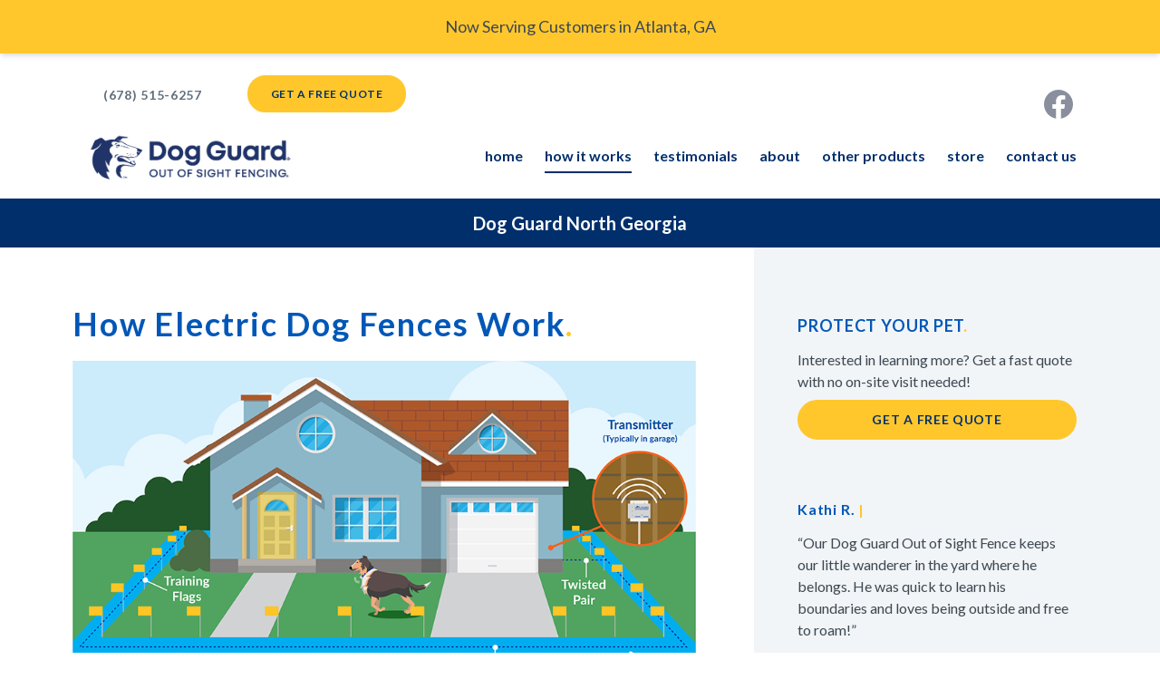

--- FILE ---
content_type: text/html; charset=UTF-8
request_url: https://www.dogguardnorthgeorgia.com/how-it-works/overview
body_size: 5841
content:
<!doctype html>
<html class="no-js" lang="en">

<head>
  <meta charset="utf-8">
  <meta http-equiv="x-ua-compatible" content="ie=edge">
  <meta name="viewport" content="width=device-width, initial-scale=1, shrink-to-fit=no">

  
    <title>How Electric Dog Fences Work | Dog Guard North Georgia</title>
    <meta name="description" content="Dog Guard North Georgia utilizes a digital radio signal to keep your dog within selected boundaries. By placing a thin wire underground, our professional installation team creates the safety perimeter we design together.">
    <link rel="canonical" href="https://www.dogguardnorthgeorgia.com/how-it-works/overview">
    <meta property="og:url" content="https://www.dogguardnorthgeorgia.com/how-it-works/overview">
            <link rel='alternate' href="https://www.dogguardnorthgeorgia.com/how-it-works/overview" hreflang="en-US" >
    <meta property="og:site_name" content="">
    <meta property="og:title" content="How Electric Dog Fences Work | Dog Guard North Georgia">
    <meta property="og:description" content="Dog Guard North Georgia utilizes a digital radio signal to keep your dog within selected boundaries. By placing a thin wire underground, our professional installation team creates the safety perimeter we design together.">
    <meta property="og:type" content="website">
    <meta property="og:locale" content="en-US">
    <meta name="twitter:card" content="summary">
<script>(function (w, d, s, l, i){w[l]=w[l] || []; w[l].push({'gtm.start': new Date().getTime(), event: 'gtm.js'}); var f=d.getElementsByTagName(s)[0], j=d.createElement(s), dl=l !='dataLayer' ? '&l=' + l : ''; j.async=true; j.src='https://www.googletagmanager.com/gtm.js?id=' + i + dl; f.parentNode.insertBefore(j, f);})(window, document, 'script', 'dataLayer', 'GTM-T73C58P');</script>
<script type="application/ld+json">{"@context":"https:\/\/schema.org","@graph":[{"@type":"Organization","name":"Dog Guard North Georgia","@id":"https:\/\/www.dogguardnorthgeorgia.com#site-owner","url":"https:\/\/www.dogguardnorthgeorgia.com"},{"@type":"WebSite","url":"https:\/\/www.dogguardnorthgeorgia.com","publisher":{"@id":"https:\/\/www.dogguardnorthgeorgia.com#site-owner"},"@id":"https:\/\/www.dogguardnorthgeorgia.com#website"},{"@type":"WebPage","@id":"https:\/\/www.dogguardnorthgeorgia.com#web_page","url":"https:\/\/www.dogguardnorthgeorgia.com\/how-it-works\/overview","name":"How Electric Dog Fences Work | Dog Guard North Georgia","isPartOf":{"@id":"https:\/\/www.dogguardnorthgeorgia.com#website"},"inLanguage":"en-US","datePublished":"2021-06-10T00:00:00+00:00","dateModified":"2021-06-10T00:00:00+00:00","breadcrumb":{"@type":"BreadcrumbList","itemListElement":[{"@type":"ListItem","position":1,"item":{"@type":"Thing","name":"Home","id":"https:\/\/www.dogguardnorthgeorgia.com"}},{"@type":"ListItem","position":2,"item":{"@type":"Thing","name":"How It Works","id":"https:\/\/www.dogguardnorthgeorgia.com\/how-it-works\/overview"}},{"@type":"ListItem","position":3,"item":{"@type":"Thing","name":"Overview","id":"https:\/\/www.dogguardnorthgeorgia.com\/how-it-works\/overview"}}]}}]}</script>


  <link rel="apple-touch-icon" href="/icon.png">
  <link href="https://fonts.googleapis.com/css?family=Lato:300,400,400i,700,900" rel="stylesheet">
  <link rel="stylesheet" href="/css/tailwind.css?id=38fcf58567d420e6880a">

  
  <script src="https://www.google.com/recaptcha/api.js" async defer></script>


</head>

<body class="section-how-it-works">
  <a href="tel:6785156257" class="shadow-md z-30 sm:hidden block fixed right-0 bottom-0 pt-2 mb-3 mr-3 rounded-full h-16 w-16 bg-yellow active:bg-yellow hover:bg-white text-blue-dark hover:text-blue-dark font-bold uppercase no-underline text-center"><svg xmlns="http://www.w3.org/2000/svg" width="24" height="24" viewBox="0 0 24 24" fill="none" stroke="currentColor" stroke-width="2" stroke-linecap="round" stroke-linejoin="round" class="mx-auto pt-2 fill-current feather feather-phone-call"><path d="M15.05 5A5 5 0 0 1 19 8.95M15.05 1A9 9 0 0 1 23 8.94m-1 7.98v3a2 2 0 0 1-2.18 2 19.79 19.79 0 0 1-8.63-3.07 19.5 19.5 0 0 1-6-6 19.79 19.79 0 0 1-3.07-8.67A2 2 0 0 1 4.11 2h3a2 2 0 0 1 2 1.72 12.84 12.84 0 0 0 .7 2.81 2 2 0 0 1-.45 2.11L8.09 9.91a16 16 0 0 0 6 6l1.27-1.27a2 2 0 0 1 2.11-.45 12.84 12.84 0 0 0 2.81.7A2 2 0 0 1 22 16.92z"></path></svg>Call</a>  <!--[if lte IE 9]>
	  <p class="browserupgrade">You are using an <strong>outdated</strong> browser. Please <a href="https://browsehappy.com/">upgrade your browser</a> to improve your experience and security.</p>
  <![endif]-->
  <noscript><iframe src="https://www.googletagmanager.com/ns.html?id=GTM-T73C58P" height="0" width="0" style="display:none;visibility:hidden"></iframe></noscript>


  <div class="bg-yellow text-center px-8 py-2 shadow-md mb-4 text-lg leading-normal"><p>Now Serving Customers in Atlanta, GA</p></div>
  <div class="topbar container py-2 overflow-auto bg-white">
    <a class="btn btn-text-only text-sm float-left" href="tel:6785156257">(678) 515-6257</a>
    <a class="btn px-4 sm:px-6 text-xs md:ml-4 md:float-left" href="/get-a-quote">Get a Free Quote</a>
    <div class="float-right pt-4 mr-4 hidden md:block">
         <a class="float-right" href="https://www.facebook.com/dogguardnorthgeorgia/" target="_blank" rel="noopener"><img class="h-8" src="/images/f_logo_RGB-Grey_58.svg" alt="Facebook" /></a>


    </div>
</div>


  <div class="main-nav container inset-x-0 flex sm:flex-wrap justify-between pt-2">
	<a class="flex-shrink -mt-4" href="https://www.dogguardnorthgeorgia.com"><img class="logo w-full" src="/images/dog-guard-logo-brand.png" alt="Dog Guard North Georgia" /></a>
	<nav class="flex-none mt-4">
	    <div class="flex">
	        					            	<div class="nav-item flex-none border-solid mx-3 pb-2 border-b-2 border-transparent hover:border-blue ">
						<a class="parent-link no-underline py-3 text-blue-dark lowercase font-semibold" href="/">Home</a>
											</div>
					        					            	<div class="nav-item flex-none border-solid mx-3 pb-2 border-b-2 border-transparent hover:border-blue  border-blue-dark ">
						<a class="parent-link no-underline py-3 text-blue-dark lowercase font-semibold" href="/how-it-works/overview">How It Works</a>
												<div class="nav-sub nav-dropdown">
															<a class="hover:bg-blue-light hover:text-white  bg-blue-light custom-text-override " href="/how-it-works/overview">Overview</a>
															<a class="hover:bg-blue-light hover:text-white " href="/how-it-works/faqs">FAQs</a>
															<a class="hover:bg-blue-light hover:text-white " href="/how-it-works/equipment">Equipment</a>
							
						</div>
											</div>
					        					            	<div class="nav-item flex-none border-solid mx-3 pb-2 border-b-2 border-transparent hover:border-blue ">
						<a class="parent-link no-underline py-3 text-blue-dark lowercase font-semibold" href="/testimonials">Testimonials</a>
											</div>
					        					            	<div class="nav-item flex-none border-solid mx-3 pb-2 border-b-2 border-transparent hover:border-blue ">
						<a class="parent-link no-underline py-3 text-blue-dark lowercase font-semibold" href="/about/why-us">About</a>
												<div class="nav-sub nav-dropdown">
															<a class="hover:bg-blue-light hover:text-white " href="/about/why-us">Why Us</a>
															<a class="hover:bg-blue-light hover:text-white " href="/about/dog-guards-story">Dog Guard's Story</a>
															<a class="hover:bg-blue-light hover:text-white " href="/about/trade-in-existing-system">Trade-In Existing System</a>
															<a class="hover:bg-blue-light hover:text-white " href="/about/invisible-fence-comparison">Dog Guard® vs. Invisible Fence Brand</a>
															<a class="hover:bg-blue-light hover:text-white " href="/about/competitor-comparison">Competitor Comparison</a>
							
						</div>
											</div>
					        					            	<div class="nav-item flex-none border-solid mx-3 pb-2 border-b-2 border-transparent hover:border-blue ">
						<a class="parent-link no-underline py-3 text-blue-dark lowercase font-semibold" href="/other-products/locating-and-repairing-fences">Other Products</a>
												<div class="nav-sub nav-dropdown">
															<a class="hover:bg-blue-light hover:text-white " href="/other-products/locating-and-repairing-fences">Locating & Repairing Fences</a>
															<a class="hover:bg-blue-light hover:text-white " href="/other-products/indoor-pet-containment">Indoor Pet Containment</a>
							
						</div>
											</div>
					        					            	<div class="nav-item flex-none border-solid mx-3 pb-2 border-b-2 border-transparent hover:border-blue ">
						<a class="parent-link no-underline py-3 text-blue-dark lowercase font-semibold" href="/store">Store</a>
											</div>
					        					            	<div class="nav-item flex-none border-solid mx-3 pb-2 border-b-2 border-transparent hover:border-blue ">
						<a class="parent-link no-underline py-3 text-blue-dark lowercase font-semibold" href="/contact">Contact Us</a>
											</div>
					        					        					        
	    </div>
	</nav>

  <label for="show-menu" class="show-menu py-3 pr-8 sm:px-6 font-bold text-lg float-right mt-2 text-blue-dark hover:text-yellow"><div class="box-shadow-menu">Menu</div></label>
  <input class="expand-toggle" type="checkbox" id="show-menu" role="button">
  <div class="mobile-menu nav-dropdown">
    <ul class="list-none">
      	  <li>
		          <a class="parent-link font-bold uppercase tracking-wide hover:bg-blue-light hover:text-white " href="/">Home</a>
		
                </li>
      	  <li>
		          <a class="parent-link font-bold uppercase tracking-wide hover:bg-blue-light hover:text-white " href="/how-it-works/overview">How It Works</a>
		
        			<ul class="list-none pl-6">
									<li> <a class="hover:bg-blue-light hover:text-white  bg-blue-light custom-text-override " href="/how-it-works/overview">Overview</a> </li>
									<li> <a class="hover:bg-blue-light hover:text-white " href="/how-it-works/faqs">FAQs</a> </li>
									<li> <a class="hover:bg-blue-light hover:text-white " href="/how-it-works/equipment">Equipment</a> </li>
				
			</ul>
		        </li>
      	  <li>
		          <a class="parent-link font-bold uppercase tracking-wide hover:bg-blue-light hover:text-white " href="/testimonials">Testimonials</a>
		
                </li>
      	  <li>
		          <a class="parent-link font-bold uppercase tracking-wide hover:bg-blue-light hover:text-white " href="/about/why-us">About</a>
		
        			<ul class="list-none pl-6">
									<li> <a class="hover:bg-blue-light hover:text-white " href="/about/why-us">Why Us</a> </li>
									<li> <a class="hover:bg-blue-light hover:text-white " href="/about/dog-guards-story">Dog Guard's Story</a> </li>
									<li> <a class="hover:bg-blue-light hover:text-white " href="/about/trade-in-existing-system">Trade-In Existing System</a> </li>
									<li> <a class="hover:bg-blue-light hover:text-white " href="/about/invisible-fence-comparison">Dog Guard® vs. Invisible Fence Brand</a> </li>
									<li> <a class="hover:bg-blue-light hover:text-white " href="/about/competitor-comparison">Competitor Comparison</a> </li>
				
			</ul>
		        </li>
      	  <li>
		          <a class="parent-link font-bold uppercase tracking-wide hover:bg-blue-light hover:text-white " href="/other-products/locating-and-repairing-fences">Other Products</a>
		
        			<ul class="list-none pl-6">
									<li> <a class="hover:bg-blue-light hover:text-white " href="/other-products/locating-and-repairing-fences">Locating & Repairing Fences</a> </li>
									<li> <a class="hover:bg-blue-light hover:text-white " href="/other-products/indoor-pet-containment">Indoor Pet Containment</a> </li>
				
			</ul>
		        </li>
      	  <li>
		          <a class="parent-link font-bold uppercase tracking-wide hover:bg-blue-light hover:text-white " href="/store">Store</a>
		
                </li>
      	  <li>
		          <a class="parent-link font-bold uppercase tracking-wide hover:bg-blue-light hover:text-white " href="/contact">Contact Us</a>
		
                </li>
      	  <li>
		
                </li>
      	  <li>
		
                </li>
      
        <li> <a class="font-bold uppercase tracking-wide hover:bg-blue-light hover:text-white" href="/get-a-quote">Get a Free Quote</a> </li>
    </ul>
  </div>

</div>

<div class="bg-blue-darkest py-3 px-6 text-center">
  <p class="headline-xl text-white font-bold py-0">Dog Guard North Georgia</p>
</div>


  <div class="container container-with-sidebar">
  <div class="content-with-sidebar">
    <h1 class="mb-5 text-4xl">How Electric Dog Fences Work</h1>
    
                  <img class="" src="/assets/transforms/containers/assets/yard-illustration.png/f1d8d415df104d96e87555fb2d4bb926.png" alt="Diagram of Underground Dog Fence" />
      

    

            <p>Dog Guard Out of Sight Fencing utilizes a digital radio signal to keep your dog within selected boundaries. By placing a thin wire underground, our professional team creates the safety perimeter we design together.</p><p>A comfortable collar containing a small receiver is worn around your dog’s neck. This receiver works with the radio signal, which emits an appropriate stimulus level as your dog approaches the barrier. If your dog continues to advance, a second field produces maximum correction to prevent escape.<br></p><p>Because each installation is customized, you define the boundaries. We will work with you to protect your pet from driveways, pools, and other dangerous areas. Our system can also protect your flower beds, shrubs or other areas from your playful pet.<br></p><p>Dog Guard Out of Sight Fencing is a safe, affordable alternative to traditional pet fences, and uses a veterinarian-approved combination of animal training and state-of-the art electronics to safely train your pet where it can and cannot go.<br></p><h2>Training</h2><p>The boundary is marked off with flags, creating a visible boundary line for the pet. For two weeks, the dog owner should spend fifteen minutes, twice daily, walking the dog on a leash around the flag boundary. If the dog moves toward the flags, he should be told “NO!” The dog should then be moved away from the flags and given lots of praise.</p><p>By using this technique, the dog will quickly learn where the boundary is located. Once the dog becomes familiar with the visible boundary, the flags can be removed. After your system is activated, when your pet enters the reminder zone (3 to 6 feet from the signal wire) they receive your choice of an audio signal or a mild correction stimulus, warning that they are approaching the boundary.<br></p><p>Our highly-trained pet behavior specialists will work with you and your pet throughout the initial process to make sure training techniques and boundaries are clearly defined.</p><h2>Example Fence Diagrams</h2>

    

                  <img class="" src="/assets/transforms/containers/assets/dog-fence-basic-loop.png/cbbb32a410bcc55007be8627b76cd26f.png" alt="Electric Dog Fence Loop Diagram" />
      

    

                  <img class="" src="/assets/transforms/containers/assets/dog-fence-front-or-back-access.png/0978e8fb4972210532a7d8c06edc48b4.png" alt="Diagram of Underground Dog Fence Separate Front and Back Yards" />
      

    

                  <img class="" src="/assets/transforms/containers/assets/dog-fence-boundary-existing-fence.png/5cc19729444010068aa767970fc3c577.png" alt="Hidden Dog Fence with Existing Fence" />
      

    

            <h2>The DOG GUARD® Difference</h2><p>At Dog Guard, we believe our products and services are the best on the market. Our transmitters and receivers are so reliable that we offer a limited lifetime warranty on the <a href="/how-it-works/equipment">equipment</a>.</p><p>We also offer a 30-day unconditional money back guarantee, valid from the purchase date of your equipment.</p><p>We provide quality products and services that keep your pet safe and give you peace of mind. Dog Guard of North Georgia is a local, family-owned distributor that you can trust!</p><p>Reliable products. Guaranteed service. That’s the Dog Guard promise.</p><p>You can check out more equipment info and training tips in our customer manual!</p>

    

          <a class="btn mt-8" href="https://www.dogguard.com/customer-manual">Customer Manual</a>

    


  </div>
  <div class="sidebar">
    <div class="sidebar-content">
  
          <div class="py-3">
                  <h3>Protect Your Pet</h3>
                          <p>Interested in learning more? Get a fast quote with no on-site visit needed!</p>
                          <a class="btn btn-full mb-3" href="/get-a-quote">Get a Free Quote</a>
              </div>

    
  
                                  <div class="overflow-auto pt-3 max-w-xs">
                          </div>
            <div class="mt-8 pb-3">
              <h4 class="headline-clean">Kathi R. <span class="text-yellow">|</span> </h4>
              <p class="mt-2">&#8220;Our Dog Guard Out of Sight Fence keeps our little wanderer in the yard where he belongs.  He was quick to learn his boundaries and loves being outside and free to roam!&#8221;</p>
            </div>
                  


    
  
</div>

  </div>
</div>

    <div class="section-bg-light text-center py-16 px-4 sm:px-8">
    <h4 class="headline-5xl text-white">Protect your <span class="text-yellow">best friend</span> with Dog Guard<sup>®</sup></h4>
    <p class="pt-2 pb-12">Interested in learning more? Get a fast quote with no on-site visit needed!</p>
    <a class="btn btn-lg" href="/get-a-quote">Get a Free Quote</a>
  </div>



  <footer>
  <div class="container flex flex-wrap py-10">
		<div class="w-full sm:w-48 pr-16"><a href="https://www.dogguardnorthgeorgia.com"><img src="/images/dog-guard-logo-stack.png" alt="Dog Guard" /></a></div>
		<div class="hidden md:block w-48">
                              <div><a class="link link-small text-base leading-normal lowercase text-grey" href="/how-it-works/overview">How It Works</a><br></div>
                                        <div><a class="link link-small text-base leading-normal lowercase text-grey" href="/testimonials">Testimonials</a><br></div>
                                        <div><a class="link link-small text-base leading-normal lowercase text-grey" href="/about/why-us">About</a><br></div>
                                        <div><a class="link link-small text-base leading-normal lowercase text-grey" href="/other-products/locating-and-repairing-fences">Other Products</a><br></div>
                                        <div><a class="link link-small text-base leading-normal lowercase text-grey" href="/store">Store</a><br></div>
                                        <div><a class="link link-small text-base leading-normal lowercase text-grey" href="/contact">Contact Us</a><br></div>
                                                      
    </div>
    <div class="w-full md:flex-1 md:w-auto md:pr-16 text-base text-grey leading-normal">Dog Guard North Georgia<br>(678) 515-6257<br><a class="link link-small text-grey" href="/cdn-cgi/l/email-protection#8be2e5ede4cbefe4ececfeeaf9efe5e4f9ffe3eceee4f9ece2eaa5e8e4e6"><span class="__cf_email__" data-cfemail="3d54535b527d59525a5a485c4f5953524f49555a58524f5a545c135e5250">[email&#160;protected]</span></a><br>Gainesville, GA</div>
    <div class="w-full max-w-sm lg:flex-1 lg:pr-16 pt-8 lg:pt-0 text-base text-grey leading-normal">
      Serving North Georgia including Atlanta, Athens, Gainesville, Rome, Marietta, and surrounding areas. We also serve Clay County, NC and Macon County, NC.
    </div>
    <div class="w-full lg:w-auto text-left lg:text-right flex-none pt-8 lg:pt-0">
        <a class="float-right" href="https://www.facebook.com/dogguardnorthgeorgia/" target="_blank" rel="noopener"><img class="h-8" src="/images/f_logo_RGB-Grey_58.svg" alt="Facebook" /></a>


    </div>
	</div>
	<div class="footer-bottom bg-yellow text-yellow-darker">
		<div class="container pt-10 text-sm md:flex">
			<div class="w-full md:w-auto md:flex-1">© Copyright 2024. Dog Guard North Georgia. Built by <a class="link link-small" href="https://www.claritysquared.com">Clarity Squared</a>.</div>
			<div class="w-full md:w-auto md:text-right md:flex-none"><a class="link link-small" href="/privacy-policy">Privacy Policy</a></div>
		</div>
    <div class="container py-10">
      <p class="max-w-md italic text-sm">The terms “invisible”, “invisible fence” and “invisible fencing” are registered and considered trademarks by the Invisible Fence Brand (Invisible Fence, Inc., USA). Electronic pet fences with a buried wire are often referred to as “invisible fences”, but Dog Guard® should not be confused with the Invisible Fence Brand. Dog Guard® is not affiliated in any way with the Invisible Fence Brand. Dog Guard® and Out of Sight Fencing® are registered trademarks of Sunward Electronics, Inc.</p>
    </div>
	</div>
</footer>


  

  <script data-cfasync="false" src="/cdn-cgi/scripts/5c5dd728/cloudflare-static/email-decode.min.js"></script><script src="/js/site.js?id=22c4a6e9fcba3a835a02"></script>
<script defer src="https://static.cloudflareinsights.com/beacon.min.js/vcd15cbe7772f49c399c6a5babf22c1241717689176015" integrity="sha512-ZpsOmlRQV6y907TI0dKBHq9Md29nnaEIPlkf84rnaERnq6zvWvPUqr2ft8M1aS28oN72PdrCzSjY4U6VaAw1EQ==" data-cf-beacon='{"version":"2024.11.0","token":"4c9edc6cd23a492189bb0613d3fded31","r":1,"server_timing":{"name":{"cfCacheStatus":true,"cfEdge":true,"cfExtPri":true,"cfL4":true,"cfOrigin":true,"cfSpeedBrain":true},"location_startswith":null}}' crossorigin="anonymous"></script>
</body>

</html>


--- FILE ---
content_type: text/css
request_url: https://www.dogguardnorthgeorgia.com/css/tailwind.css?id=38fcf58567d420e6880a
body_size: 6134
content:
/*! tailwindcss v2.1.2 | MIT License | https://tailwindcss.com*/

/*! modern-normalize v1.1.0 | MIT License | https://github.com/sindresorhus/modern-normalize */html{-moz-tab-size:4;-o-tab-size:4;tab-size:4;line-height:1.15;-webkit-text-size-adjust:100%}body{margin:0;font-family:system-ui,-apple-system,Segoe UI,Roboto,Helvetica,Arial,sans-serif,Apple Color Emoji,Segoe UI Emoji}hr{height:0;color:inherit}abbr[title]{-webkit-text-decoration:underline dotted;text-decoration:underline dotted}b,strong{font-weight:bolder}code,kbd,pre,samp{font-family:ui-monospace,SFMono-Regular,Consolas,Liberation Mono,Menlo,monospace;font-size:1em}small{font-size:80%}sub,sup{font-size:75%;line-height:0;position:relative;vertical-align:baseline}sub{bottom:-.25em}sup{top:-.5em}table{text-indent:0;border-color:inherit}button,input,optgroup,select,textarea{font-family:inherit;font-size:100%;line-height:1.15;margin:0}button,select{text-transform:none}[type=button],[type=submit],button{-webkit-appearance:button}legend{padding:0}progress{vertical-align:baseline}summary{display:list-item}blockquote,dd,dl,figure,h1,h2,h3,h4,h5,h6,hr,p,pre{margin:0}button{background-color:transparent;background-image:none}button:focus{outline:1px dotted;outline:5px auto -webkit-focus-ring-color}fieldset,ol,ul{margin:0;padding:0}ol,ul{list-style:none}html{font-family:system-ui,BlinkMacSystemFont,-apple-system,Segoe UI,Roboto,Oxygen,Ubuntu,Cantarell,Fira Sans,Droid Sans,Helvetica Neue,sans-serif;line-height:1.5}body{font-family:inherit;line-height:inherit}*,:after,:before{box-sizing:border-box;border:0 solid #e5e7eb}hr{border-top-width:1px}img{border-style:solid}textarea{resize:vertical}input::-moz-placeholder, textarea::-moz-placeholder{opacity:1;color:#9ca3af}input:-ms-input-placeholder, textarea:-ms-input-placeholder{opacity:1;color:#9ca3af}input::placeholder,textarea::placeholder{opacity:1;color:#9ca3af}[role=button],button{cursor:pointer}table{border-collapse:collapse}h1,h2,h3,h4,h5,h6{font-size:inherit;font-weight:inherit}a{color:inherit;text-decoration:inherit}button,input,optgroup,select,textarea{padding:0;line-height:inherit;color:inherit}code,kbd,pre,samp{font-family:Menlo,Monaco,Consolas,Liberation Mono,Courier New,monospace}audio,canvas,embed,iframe,img,object,svg,video{display:block;vertical-align:middle}img,video{max-width:100%;height:auto}body{font-family:Lato,sans-serif;background-color:#fff;line-height:1.15;--tw-text-opacity:1;color:rgba(61,72,82,var(--tw-text-opacity))}h1,h2,h3,h4,h5,h6{font-weight:700;--tw-text-opacity:1;color:rgba(0,87,183,var(--tw-text-opacity));letter-spacing:.05em}h1:after,h2:after,h3:after,h4:after{content:"."}h1:after,h2:after,h3:after,h4:after{--tw-text-opacity:1;color:rgba(255,199,44,var(--tw-text-opacity))}h1:after{font-size:2.25rem}h2:after{font-size:1.5rem}h3:after{font-size:1.125rem}h4:after{font-size:1rem}h2{font-size:1.5rem;padding-bottom:.5rem;padding-top:2rem}h3{font-size:1.125rem;padding-bottom:.5rem}h3,h5{font-weight:700;text-transform:uppercase;letter-spacing:.05em}h5{font-size:.875rem;padding-top:1rem;padding-bottom:1rem}.headline-clean:after{content:none}.headline-base,.headline-base:after,.headline-lg,.headline-lg:after{font-size:1rem}.headline-xl,.headline-xl:after{font-size:1.125rem}.headline-2xl,.headline-2xl:after{font-size:1.25rem}.headline-3xl,.headline-3xl:after{font-size:1.5rem}.headline-4xl,.headline-4xl:after,.headline-5xl,.headline-5xl:after,.headline-6xl,.headline-6xl:after{font-size:1.875rem}@media (min-width:768px){.headline-base,.headline-base:after{font-size:1rem}.headline-lg,.headline-lg:after{font-size:1.125rem}.headline-xl,.headline-xl:after{font-size:1.25rem}.headline-2xl,.headline-2xl:after{font-size:1.5rem}.headline-3xl,.headline-3xl:after{font-size:1.875rem}.headline-4xl,.headline-4xl:after{font-size:2.25rem}.headline-5xl,.headline-5xl:after{font-size:3rem}.headline-6xl,.headline-6xl:after{font-size:4rem}}p{font-size:1.125rem;line-height:1.5;padding-top:.5rem;padding-bottom:.5rem}a{--tw-text-opacity:1;color:rgba(255,199,44,var(--tw-text-opacity))}p a{border-bottom:1px solid rgba(255,196,0,.4);box-shadow:inset 0 -4px 0 rgba(255,196,0,.4)}.link,p a{text-decoration:none}.link,.link:focus,.link:hover,p a,p a:focus,p a:hover{--tw-text-opacity:1;color:rgba(135,149,161,var(--tw-text-opacity))}.link:focus,.link:hover,p a:focus,p a:hover{border-bottom:1px solid rgba(0,136,209,.4);box-shadow:inset 0 -4px 0 rgba(0,136,209,.4)}.link-small:focus,.link-small:hover{box-shadow:inset 0 -3px 0 rgba(0,136,209,.4)}ul{padding-left:1rem}li{padding-top:.4rem;padding-bottom:.4rem;line-height:1.3;font-size:1.125rem}.container ul li{list-style-type:none;background:url(../images/checkmark.png) no-repeat left .5rem;padding-left:2rem}.container ul li li{list-style-type:disc}.container ul li li,.sidebar ul>li{padding-left:0;background:none}.list-no-icon,.list-none>li{background:none}.list-no-icon{padding-left:0}.logo{float:left;max-width:16rem}.nav-secondary{background-color:rgba(0,47,108,var(--tw-bg-opacity));min-height:2rem}@media (min-width:768px){.nav-secondary{min-height:3.5rem}}.nav-secondary a{--tw-text-opacity:1;color:rgba(255,255,255,var(--tw-text-opacity));min-height:4.5rem}.nav-secondary .custom-text-override{color:#fff}.parent-link:hover{--tw-text-opacity:1!important;color:rgba(0,87,183,var(--tw-text-opacity))!important}.nav-item:active .nav-secondary,.nav-item:focus .nav-secondary,.nav-item:hover .nav-secondary{display:block;z-index:100;visibility:visible;opacity:1}.nav-sub{visibility:hidden;opacity:0;min-width:12rem}@media (min-width:650px){.nav-item:hover .nav-sub{z-index:100}.nav-item-current .nav-sub,.nav-item:hover .nav-sub{display:block;visibility:visible;opacity:1}}.nav-dropdown{--tw-bg-opacity:1;background-color:rgba(248,250,252,var(--tw-bg-opacity));--tw-border-opacity:1;border-color:rgba(255,199,44,var(--tw-border-opacity));border-top-width:4px;margin-top:.5rem;padding:.5rem 1rem 1rem;position:absolute;--tw-shadow:0 1px 3px 0 rgba(0,0,0,0.1),0 1px 2px 0 rgba(0,0,0,0.06);box-shadow:var(--tw-ring-offset-shadow,0 0 transparent),var(--tw-ring-shadow,0 0 transparent),var(--tw-shadow)}.nav-dropdown a{border-radius:9999px;display:block;padding:.75rem 1.25rem;--tw-text-opacity:1;color:rgba(0,87,183,var(--tw-text-opacity));text-decoration:none}.nav-dropdown .custom-text-override{color:#fff}.mobile-menu{display:none;width:100%;right:0;margin-top:3rem;z-index:50}.mobile-menu ul li li{list-style-type:none}.mobile-menu ul li{background:none;padding-left:0}@media (min-width:576px){.mobile-menu{max-width:20rem}}.mobile-menu li{padding:0;background:none}.mobile-menu a,.mobile-menu a:visited{display:block;width:100%;box-sizing:border-box;border:none;font-size:1rem}.show-menu{cursor:pointer}.show-menu,input[type=checkbox].expand-toggle{display:none}@media screen and (max-width:768px){.expand-toggle[type=checkbox]:checked~.mobile-menu{display:block}nav{display:none}.show-menu{display:block}}.container{margin-left:auto;margin-right:auto;max-width:70rem;padding-left:1rem;padding-right:1rem}.container-with-sidebar{max-width:100%;padding-left:0;padding-right:0}.content-with-sidebar{max-width:50rem;padding:4rem 1rem}.sidebar{--tw-bg-opacity:1;background-color:rgba(242,245,247,var(--tw-bg-opacity));padding:4rem 1rem;background-image:url(../images/fence-pattern-blue-repeating.png)}.sidebar p{font-size:1rem}@media (min-width:576px){.container{padding-left:2rem;padding-right:2rem}.container-with-sidebar{padding-left:0;padding-right:0}.content-with-sidebar{padding-left:2rem;padding-right:2rem}.sidebar{padding-left:3rem;padding-right:3rem}}@media (min-width:900px){.container-with-sidebar{display:flex;padding-right:0}.sidebar{flex-shrink:0;padding-right:calc(50vw - 560px)}.sidebar-content{width:20rem;padding-right:.75rem}.content-with-sidebar{flex:1 1 0%;max-width:100%;padding-top:4rem;padding-bottom:4rem;width:746.66667px}}@media (min-width:1200px){.container{padding-left:0;padding-right:0}.content-with-sidebar{padding-right:4rem;padding-left:calc(50vw - 560px)}}.section-bg-light{background-repeat:no-repeat;background-size:1920px 593px;background-image:url(../images/fence-pattern-blue-light-repeating.png)}.section-bg-dark,.section-bg-light{--tw-bg-opacity:1;background-color:rgba(0,87,183,var(--tw-bg-opacity));--tw-text-opacity:1;color:rgba(255,255,255,var(--tw-text-opacity))}.section-bg-dark{background-image:url(../images/fence-pattern-blue-repeating.png)}.btn,input:valid.btn{--tw-bg-opacity:1;background-color:rgba(255,199,44,var(--tw-bg-opacity));--tw-border-opacity:1;border-radius:9999px;border:2px solid rgba(255,199,44,var(--tw-border-opacity));cursor:pointer;display:inline-block;font-weight:600;font-size:.875rem;padding:.75rem 2rem;text-align:center;color:rgba(255,255,255,var(--tw-text-opacity));text-transform:uppercase;text-decoration:none;letter-spacing:.05em}.btn:active,.btn:focus,.btn:hover{background-color:rgba(125,116,99,var(--tw-bg-opacity));border-color:rgba(125,116,99,var(--tw-border-opacity))}.btn-text-only:active,.btn-text-only:focus,.btn-text-only:hover{background-color:transparent;--tw-border-opacity:1;border-color:rgba(255,199,44,var(--tw-border-opacity));--tw-text-opacity:1;color:rgba(96,111,123,var(--tw-text-opacity))}.btn-full{display:block}.btn-lg{font-size:1rem;padding:1rem 2rem}.btn-sm{font-size:.75rem;padding:.5rem 1.25rem}@media (min-width:576px){.btn-lg{font-size:1.125rem;padding:1rem 2.5rem}}.footer-bottom a{--tw-text-opacity:1;color:rgba(125,116,99,var(--tw-text-opacity));text-decoration:none}.footer-bottom a:active,.footer-bottom a:focus,.footer-bottom a:hover{border-bottom:1px solid rgba(0,136,209,.4);box-shadow:inset 0 -4px 0 rgba(0,136,209,.4)}.item-separated{--tw-bg-opacity:1;background-color:rgba(248,250,252,var(--tw-bg-opacity));--tw-border-opacity:1;border-color:rgba(0,87,183,var(--tw-border-opacity));border-radius:.5rem;border-left-width:8px;margin-top:2rem;margin-bottom:2rem;padding:2rem}.image-with-feature-headline{font-weight:500;--tw-text-opacity:1;color:rgba(255,199,44,var(--tw-text-opacity));text-transform:uppercase;letter-spacing:.05em}.image-with-feature-description{font-weight:200}.image-with-overlay{float:left;padding:1rem;width:100%}.image-overlay{margin-left:-100%;float:left;width:100%}.image-with-overlay-sidebar{padding:1rem;width:100%}.image-overlay-sidebar{margin-left:-100%}.testimonial-full{clear:both;font-size:1.125rem;padding-top:2rem}@media (min-width:450px){.image-with-overlay{width:50%}.image-overlay{margin-left:-50%;width:50%}}@media (min-width:650px){.image-overlay,.image-with-overlay{width:33.333333%}.image-overlay{margin-left:-33.3333%}.testimonial-full{clear:none;float:right;font-size:1.125rem;padding-top:0;padding-left:4rem;width:66.666667%}.testimonial-full-no-image{float:none;margin-left:auto;margin-right:auto;padding-left:0}}.section-home .main-nav{position:absolute}.section-home .nav-secondary{display:none}.hero{min-height:75vh;background-position:35% 37%}.headline-hero{background-position:100%;float:left;font-weight:700;padding-top:2rem;padding-bottom:2rem;--tw-text-opacity:1;color:rgba(255,255,255,var(--tw-text-opacity));background-size:129px 124px;background-repeat:no-repeat}@media (min-width:576px){.headline-hero,.headline-hero:after{padding-right:8rem}.headline-hero{padding-top:6rem;padding-bottom:6rem;background-size:258px 248px}}@media (min-width:768px){.headline-hero,.headline-hero:after{font-size:3rem}}@media (min-width:992px){.headline-hero,.headline-hero:after{font-size:4rem}}.headline-hero-custom{background-position:100%;font-weight:700;overflow:auto;padding-top:2rem;padding-bottom:2rem;--tw-text-opacity:1;color:rgba(255,255,255,var(--tw-text-opacity));text-transform:uppercase;margin-top:-19rem;margin-bottom:5rem;background-color:hsla(0,0%,100%,.68);box-shadow:0 2px 18px 0 rgba(0,0,0,.15);font-size:1.3rem}@media (min-width:576px){.headline-hero-custom{font-size:1.75rem}}@media (min-width:768px){.headline-hero-custom,.headline-hero-custom:after{font-size:2.25rem}}@media (min-width:992px){.headline-hero-custom,.headline-hero-custom:after{font-size:3rem}}.item-link{flex:1 1 0%;padding-bottom:2rem;text-align:center}@media (min-width:768px){.item-link{padding-left:2rem;padding-right:2rem;padding-bottom:0}}.pagination>li{background:none}.pagination{list-style-type:none;text-align:center}.container .pagination li{display:inline-block;text-align:center;background:none;padding-left:.25rem;padding-right:.25rem}.pagination a,.pagination span{display:block;width:2.1rem;line-height:1.9rem;border-radius:50%;text-align:center;--tw-border-opacity:1;border-radius:9999px;border:2px solid rgba(255,255,255,var(--tw-border-opacity));text-decoration:none}.pagination a:hover{--tw-border-opacity:1;border-color:rgba(255,199,44,var(--tw-border-opacity));--tw-text-opacity:1;color:rgba(255,199,44,var(--tw-text-opacity))}.pagination .active span{--tw-border-opacity:1;border-color:rgba(0,87,183,var(--tw-border-opacity));--tw-text-opacity:1;color:rgba(0,87,183,var(--tw-text-opacity))}.form-row{display:block}@media (min-width:576px){.form-row{display:flex}}.form-group{padding-top:.5rem;padding-bottom:.5rem}label{display:block;font-size:.875rem;padding-bottom:.25rem;padding-left:.5rem;--tw-text-opacity:1;color:rgba(96,111,123,var(--tw-text-opacity));text-transform:uppercase;letter-spacing:.05em}input,textarea{--tw-bg-opacity:1;background-color:rgba(248,250,252,var(--tw-bg-opacity));--tw-border-opacity:1;border-radius:.5rem;border:1px solid rgba(218,225,231,var(--tw-border-opacity));display:inline-block;font-size:1rem;padding:.75rem;--tw-shadow:inset 0 2px 4px 0 rgba(0,0,0,0.06);box-shadow:var(--tw-ring-offset-shadow,0 0 transparent),var(--tw-ring-shadow,0 0 transparent),var(--tw-shadow);--tw-text-opacity:1;color:rgba(61,72,82,var(--tw-text-opacity));letter-spacing:.05em;width:100%}input:valid{--tw-bg-opacity:1;background-color:rgba(239,248,255,var(--tw-bg-opacity));--tw-border-opacity:1;border-color:rgba(0,87,183,var(--tw-border-opacity));--tw-text-opacity:1;color:rgba(0,47,108,var(--tw-text-opacity))}.textarea-lg{height:5rem}.extra-field{display:none}.alert{border-radius:.5rem;border-style:solid;border-top-width:8px;margin-top:.5rem;margin-bottom:1rem;padding:1rem 2rem .5rem}.alert-success{background-color:rgba(243,253,236,var(--tw-bg-opacity));border-color:rgba(141,197,89,var(--tw-border-opacity));color:rgba(56,95,20,var(--tw-text-opacity))}.alert-danger,.alert-success{--tw-bg-opacity:1;--tw-border-opacity:1;--tw-text-opacity:1}.alert-danger{background-color:rgba(252,235,234,var(--tw-bg-opacity));border-color:rgba(227,52,47,var(--tw-border-opacity));color:rgba(59,13,12,var(--tw-text-opacity))}.form-radio label{display:inline-block;margin-right:.75rem}.form-radio .form-radio-label{display:block}[type=radio]:checked,[type=radio]:not(:checked){position:absolute;width:2rem;opacity:0;pointer-events:none}[type=radio]:checked+span,[type=radio]:not(:checked)+span{position:relative;padding-left:30px;cursor:pointer;display:inline-block;height:25px;line-height:25px;font-size:1rem;transition:.28s ease;-webkit-user-select:none;-moz-user-select:none;-ms-user-select:none;user-select:none}[type=radio]+span:after,[type=radio]+span:before{content:"";position:absolute;left:0;top:0;margin:4px;width:16px;height:16px;z-index:0;transition:.28s ease}[type=radio].with-gap:checked+span:after,[type=radio].with-gap:checked+span:before,[type=radio]:checked+span:after,[type=radio]:checked+span:before,[type=radio]:not(:checked)+span:after,[type=radio]:not(:checked)+span:before{border-radius:50%}[type=radio]:not(:checked)+span:after,[type=radio]:not(:checked)+span:before{border:2px solid;--tw-border-opacity:1;border-color:rgba(184,194,204,var(--tw-border-opacity))}[type=radio]:not(:checked)+span:after{transform:scale(0)}[type=radio]:checked+span:before{border:2px solid transparent}[type=radio].with-gap:checked+span:after,[type=radio].with-gap:checked+span:before,[type=radio]:checked+span:after{border:2px solid;--tw-border-opacity:1;border-color:rgba(0,87,183,var(--tw-border-opacity))}[type=radio].with-gap:checked+span:after,[type=radio]:checked+span:after{--tw-bg-opacity:1;background-color:rgba(0,87,183,var(--tw-bg-opacity))}[type=radio]:checked+span:after{transform:scale(1.02)}[type=radio].with-gap:checked+span:after{transform:scale(.5)}[type=radio].tabbed:focus+span:before{box-shadow:0 0 0 10px rgba(0,0,0,.1)}[type=radio].with-gap:disabled:checked+span:before{border:2px solid rgba(0,0,0,.42)}[type=radio].with-gap:disabled:checked+span:after{border:none;background-color:rgba(0,0,0,.42)}[type=radio]:disabled:checked+span:before,[type=radio]:disabled:not(:checked)+span:before{background-color:transparent;border-color:rgba(0,0,0,.42)}[type=radio]:disabled+span{color:rgba(0,0,0,.42)}[type=radio]:disabled:not(:checked)+span:before{border-color:rgba(0,0,0,.42)}[type=radio]:disabled:checked+span:after{background-color:rgba(0,0,0,.42);border-color:#949494}input[type=image]{border-width:0;--tw-shadow:0 0 transparent;box-shadow:var(--tw-ring-offset-shadow,0 0 transparent),var(--tw-ring-shadow,0 0 transparent),var(--tw-shadow);width:auto}.paypal select{--tw-bg-opacity:1;background-color:rgba(218,225,231,var(--tw-bg-opacity));margin-bottom:.75rem}.paypal td{display:block;font-size:.875rem;padding-bottom:.25rem;padding-left:.5rem;--tw-text-opacity:1;color:rgba(96,111,123,var(--tw-text-opacity));text-transform:uppercase;letter-spacing:.05em}.embed-container{position:relative;padding-bottom:56.25%;height:0;overflow:hidden;max-width:100%}.embed-container embed,.embed-container iframe,.embed-container object{position:absolute;top:0;left:0;width:100%;height:100%}.box-shadow-menu{position:relative}.box-shadow-menu:before{content:"";position:absolute;right:-21px;top:.25em;width:1em;height:.15em;--tw-bg-opacity:1;background-color:rgba(0,47,108,var(--tw-bg-opacity));box-shadow:0 .25em 0 0 #0033a0,0 .5em 0 0 #0033a0}.show-menu:hover .box-shadow-menu:before{--tw-bg-opacity:1;background-color:rgba(255,199,44,var(--tw-bg-opacity));box-shadow:0 .25em 0 0 #ffc627,0 .5em 0 0 #ffc627}.video-responsive{position:relative;padding-bottom:56.25%;height:0;overflow:hidden;max-width:100%}.video-responsive embed,.video-responsive iframe,.video-responsive object{position:absolute;top:0;left:0;width:100%;height:100%}li p{padding:0}.section-home .main-nav{position:static}.btn,input:valid.btn{--tw-text-opacity:1;color:rgba(0,47,108,var(--tw-text-opacity))}.btn:active,.btn:focus,.btn:hover{--tw-bg-opacity:1;background-color:rgba(0,47,108,var(--tw-bg-opacity));--tw-border-opacity:1;border-color:rgba(0,47,108,var(--tw-border-opacity));--tw-text-opacity:1;color:rgba(255,255,255,var(--tw-text-opacity))}.btn-text-only{border-color:transparent;font-size:1rem;color:rgba(96,111,123,var(--tw-text-opacity));text-decoration:none}.btn-secondary,.btn-text-only{background-color:transparent;--tw-text-opacity:1}.btn-secondary{--tw-border-opacity:1;border-color:rgba(255,255,255,var(--tw-border-opacity));color:rgba(255,255,255,var(--tw-text-opacity))}.btn-secondary:active,.btn-secondary:focus,.btn-secondary:hover{background-color:transparent;--tw-border-opacity:1;border-color:rgba(255,199,44,var(--tw-border-opacity));--tw-text-opacity:1;color:rgba(255,199,44,var(--tw-text-opacity))}.btn-secondary-dark{background-color:transparent;--tw-border-opacity:1;border-color:rgba(125,116,99,var(--tw-border-opacity));--tw-text-opacity:1;color:rgba(125,116,99,var(--tw-text-opacity))}.nav-secondary{--tw-bg-opacity:1;background-color:rgba(0,87,183,var(--tw-bg-opacity))}.section-bg-dark,.section-bg-light,.sidebar{background-image:none}.headline-hero-custom{text-transform:none}sup{font-size:.5em;top:-.8em}h1.headline-hero-custom:after{content:""}.divide-y>:not([hidden])~:not([hidden]){--tw-divide-y-reverse:0!important;border-top-width:calc(1px*(1 - var(--tw-divide-y-reverse)))!important;border-bottom-width:calc(1px*var(--tw-divide-y-reverse))!important}.divide-\[\#0f315a\]>:not([hidden])~:not([hidden]){--tw-divide-opacity:1!important;border-color:rgba(15,49,90,var(--tw-divide-opacity))!important}.bg-white{background-color:rgba(255,255,255,var(--tw-bg-opacity))!important}.bg-gray-200,.bg-white{--tw-bg-opacity:1!important}.bg-gray-200{background-color:rgba(229,231,235,var(--tw-bg-opacity))!important}.bg-yellow{--tw-bg-opacity:1!important;background-color:rgba(255,199,44,var(--tw-bg-opacity))!important}.bg-grey-lighter{--tw-bg-opacity:1!important;background-color:rgba(242,245,247,var(--tw-bg-opacity))!important}.bg-grey-lightest{--tw-bg-opacity:1!important;background-color:rgba(248,250,252,var(--tw-bg-opacity))!important}.bg-blue-darkest{--tw-bg-opacity:1!important;background-color:rgba(0,47,108,var(--tw-bg-opacity))!important}.bg-blue-light{--tw-bg-opacity:1!important;background-color:rgba(0,87,183,var(--tw-bg-opacity))!important}.bg-\[\#ffc627\]{--tw-bg-opacity:1!important;background-color:rgba(255,198,39,var(--tw-bg-opacity))!important}.bg-\[\#0f315a\]{--tw-bg-opacity:1!important;background-color:rgba(15,49,90,var(--tw-bg-opacity))!important}.hover\:bg-white:hover{--tw-bg-opacity:1!important;background-color:rgba(255,255,255,var(--tw-bg-opacity))!important}.hover\:bg-blue-light:hover{--tw-bg-opacity:1!important;background-color:rgba(0,87,183,var(--tw-bg-opacity))!important}.bg-no-repeat{background-repeat:no-repeat!important}.bg-cover{background-size:cover!important}.border-transparent{border-color:transparent!important}.border-blue-dark{--tw-border-opacity:1!important;border-color:rgba(0,47,108,var(--tw-border-opacity))!important}.border-\[\#0f315a\]{--tw-border-opacity:1!important;border-color:rgba(15,49,90,var(--tw-border-opacity))!important}.hover\:border-blue:hover{--tw-border-opacity:1!important;border-color:rgba(0,87,183,var(--tw-border-opacity))!important}.rounded{border-radius:.25rem!important}.rounded-full{border-radius:9999px!important}.border-solid{border-style:solid!important}.border{border-width:1px!important}.border-b-2{border-bottom-width:2px!important}.border-b{border-bottom-width:1px!important}.block{display:block!important}.inline-block{display:inline-block!important}.flex{display:flex!important}.table{display:table!important}.table-row{display:table-row!important}.contents{display:contents!important}.hidden{display:none!important}.flex-wrap{flex-wrap:wrap!important}.items-end{align-items:flex-end!important}.justify-between{justify-content:space-between!important}.justify-around{justify-content:space-around!important}.flex-1{flex:1 1 0%!important}.flex-none{flex:none!important}.flex-shrink{flex-shrink:1!important}.float-right{float:right!important}.float-left{float:left!important}.float-none{float:none!important}.font-medium{font-weight:500!important}.font-semibold{font-weight:600!important}.font-bold{font-weight:700!important}.h-5{height:1.25rem!important}.h-8{height:2rem!important}.h-16{height:4rem!important}.h-\[100px\]{height:100px!important}.text-xs{font-size:.75rem!important}.text-sm{font-size:.875rem!important}.text-base{font-size:1rem!important}.text-lg{font-size:1.125rem!important}.text-xl{font-size:1.25rem!important}.text-4xl{font-size:2.25rem!important}.leading-4{line-height:1rem!important}.leading-6{line-height:1.5rem!important}.leading-normal{line-height:1.5!important}.list-none{list-style-type:none!important}.m-auto{margin:auto!important}.mx-2{margin-left:.5rem!important;margin-right:.5rem!important}.mx-3{margin-left:.75rem!important;margin-right:.75rem!important}.my-4{margin-top:1rem!important;margin-bottom:1rem!important}.mx-4{margin-left:1rem!important;margin-right:1rem!important}.my-8{margin-top:2rem!important;margin-bottom:2rem!important}.my-12{margin-top:3rem!important;margin-bottom:3rem!important}.mx-16{margin-left:4rem!important;margin-right:4rem!important}.mx-auto{margin-left:auto!important;margin-right:auto!important}.mt-0{margin-top:0!important}.ml-1{margin-left:.25rem!important}.mt-2{margin-top:.5rem!important}.mr-3{margin-right:.75rem!important}.mb-3{margin-bottom:.75rem!important}.mt-4{margin-top:1rem!important}.mr-4{margin-right:1rem!important}.mb-4{margin-bottom:1rem!important}.mb-5{margin-bottom:1.25rem!important}.mt-6{margin-top:1.5rem!important}.mb-6{margin-bottom:1.5rem!important}.mt-8{margin-top:2rem!important}.mt-10{margin-top:2.5rem!important}.mb-12{margin-bottom:3rem!important}.mt-16{margin-top:4rem!important}.-mt-1{margin-top:-.25rem!important}.-mt-4{margin-top:-1rem!important}.max-w-xs{max-width:20rem!important}.max-w-sm{max-width:30rem!important}.max-w-md{max-width:40rem!important}.max-w-lg{max-width:50rem!important}.max-w-7xl{max-width:80rem!important}.max-w-\[500px\]{max-width:500px!important}.max-w-\[650px\]{max-width:650px!important}.max-w-\[1000px\]{max-width:1000px!important}.min-w-\[800px\]{min-width:800px!important}.overflow-auto{overflow:auto!important}.overflow-hidden{overflow:hidden!important}.overflow-x-auto{overflow-x:auto!important}.p-0{padding:0!important}.p-1{padding:.25rem!important}.p-2{padding:.5rem!important}.p-3{padding:.75rem!important}.p-4{padding:1rem!important}.p-8{padding:2rem!important}.py-0{padding-top:0!important;padding-bottom:0!important}.py-2{padding-top:.5rem!important;padding-bottom:.5rem!important}.px-2{padding-left:.5rem!important;padding-right:.5rem!important}.py-3{padding-top:.75rem!important;padding-bottom:.75rem!important}.py-4{padding-top:1rem!important;padding-bottom:1rem!important}.px-4{padding-left:1rem!important;padding-right:1rem!important}.py-5{padding-top:1.25rem!important;padding-bottom:1.25rem!important}.px-6{padding-left:1.5rem!important;padding-right:1.5rem!important}.py-8{padding-top:2rem!important;padding-bottom:2rem!important}.px-8{padding-left:2rem!important;padding-right:2rem!important}.py-10{padding-top:2.5rem!important;padding-bottom:2.5rem!important}.py-16{padding-top:4rem!important;padding-bottom:4rem!important}.pt-1{padding-top:.25rem!important}.pb-1{padding-bottom:.25rem!important}.pl-1{padding-left:.25rem!important}.pt-2{padding-top:.5rem!important}.pb-2{padding-bottom:.5rem!important}.pl-2{padding-left:.5rem!important}.pt-3{padding-top:.75rem!important}.pb-3{padding-bottom:.75rem!important}.pt-4{padding-top:1rem!important}.pr-4{padding-right:1rem!important}.pb-4{padding-bottom:1rem!important}.pt-6{padding-top:1.5rem!important}.pl-6{padding-left:1.5rem!important}.pt-8{padding-top:2rem!important}.pr-8{padding-right:2rem!important}.pb-8{padding-bottom:2rem!important}.pt-10{padding-top:2.5rem!important}.pb-12{padding-bottom:3rem!important}.pr-16{padding-right:4rem!important}.pb-16{padding-bottom:4rem!important}.pt-32{padding-top:8rem!important}.static{position:static!important}.fixed{position:fixed!important}.inset-x-0{left:0!important}.inset-x-0,.right-0{right:0!important}.bottom-0{bottom:0!important}*{--tw-shadow:0 0 transparent}.shadow{--tw-shadow:0 1px 3px 0 rgba(0,0,0,0.1),0 1px 2px 0 rgba(0,0,0,0.06)!important}.shadow,.shadow-md{box-shadow:var(--tw-ring-offset-shadow,0 0 transparent),var(--tw-ring-shadow,0 0 transparent),var(--tw-shadow)!important}.shadow-md{--tw-shadow:0 4px 6px -1px rgba(0,0,0,0.1),0 2px 4px -1px rgba(0,0,0,0.06)!important}*{--tw-ring-inset:var(--tw-empty,/*!*/ /*!*/);--tw-ring-offset-width:0px;--tw-ring-offset-color:#fff;--tw-ring-color:rgba(59,130,246,0.5);--tw-ring-offset-shadow:0 0 transparent;--tw-ring-shadow:0 0 transparent}.fill-current{fill:currentColor!important}.table-auto{table-layout:auto!important}.table-fixed{table-layout:fixed!important}.text-left{text-align:left!important}.text-center{text-align:center!important}.text-white{color:rgba(255,255,255,var(--tw-text-opacity))!important}.text-white,.text-yellow{--tw-text-opacity:1!important}.text-yellow{color:rgba(255,199,44,var(--tw-text-opacity))!important}.text-blue{color:rgba(0,87,183,var(--tw-text-opacity))!important}.text-blue,.text-grey-darker{--tw-text-opacity:1!important}.text-grey-darker{color:rgba(96,111,123,var(--tw-text-opacity))!important}.text-grey-dark{color:rgba(135,149,161,var(--tw-text-opacity))!important}.text-grey,.text-grey-dark{--tw-text-opacity:1!important}.text-grey{color:rgba(184,194,204,var(--tw-text-opacity))!important}.text-yellow-darker{--tw-text-opacity:1!important;color:rgba(125,116,99,var(--tw-text-opacity))!important}.text-blue-dark{--tw-text-opacity:1!important;color:rgba(0,47,108,var(--tw-text-opacity))!important}.text-\[\#0f315a\]{--tw-text-opacity:1!important;color:rgba(15,49,90,var(--tw-text-opacity))!important}.hover\:text-white:hover{--tw-text-opacity:1!important;color:rgba(255,255,255,var(--tw-text-opacity))!important}.hover\:text-yellow:hover{--tw-text-opacity:1!important;color:rgba(255,199,44,var(--tw-text-opacity))!important}.hover\:text-blue-dark:hover{--tw-text-opacity:1!important;color:rgba(0,47,108,var(--tw-text-opacity))!important}.italic{font-style:italic!important}.uppercase{text-transform:uppercase!important}.lowercase{text-transform:lowercase!important}.no-underline{text-decoration:none!important}.tracking-wide{letter-spacing:.05em!important}.align-top{vertical-align:top!important}.align-middle{vertical-align:middle!important}.visible{visibility:visible!important}.w-5{width:1.25rem!important}.w-12{width:3rem!important}.w-16{width:4rem!important}.w-32{width:8rem!important}.w-48{width:12rem!important}.w-auto{width:auto!important}.w-1\/4{width:25%!important}.w-1\/6{width:16.666667%!important}.w-2\/6{width:33.333333%!important}.w-full{width:100%!important}.z-30{z-index:30!important}@-webkit-keyframes spin{to{transform:rotate(1turn)}}@keyframes spin{to{transform:rotate(1turn)}}@-webkit-keyframes ping{75%,to{transform:scale(2);opacity:0}}@keyframes ping{75%,to{transform:scale(2);opacity:0}}@-webkit-keyframes pulse{50%{opacity:.5}}@keyframes pulse{50%{opacity:.5}}@-webkit-keyframes bounce{0%,to{transform:translateY(-25%);-webkit-animation-timing-function:cubic-bezier(.8,0,1,1);animation-timing-function:cubic-bezier(.8,0,1,1)}50%{transform:none;-webkit-animation-timing-function:cubic-bezier(0,0,.2,1);animation-timing-function:cubic-bezier(0,0,.2,1)}}@keyframes bounce{0%,to{transform:translateY(-25%);-webkit-animation-timing-function:cubic-bezier(.8,0,1,1);animation-timing-function:cubic-bezier(.8,0,1,1)}50%{transform:none;-webkit-animation-timing-function:cubic-bezier(0,0,.2,1);animation-timing-function:cubic-bezier(0,0,.2,1)}}@media (min-width:576px){.sm\:hidden{display:none!important}.sm\:flex-wrap{flex-wrap:wrap!important}.sm\:mx-auto{margin-left:auto!important;margin-right:auto!important}.sm\:mr-4{margin-right:1rem!important}.sm\:p-4{padding:1rem!important}.sm\:px-6{padding-left:1.5rem!important;padding-right:1.5rem!important}.sm\:px-8{padding-left:2rem!important;padding-right:2rem!important}.sm\:py-16{padding-top:4rem!important;padding-bottom:4rem!important}.sm\:pl-2{padding-left:.5rem!important}.sm\:pt-16{padding-top:4rem!important}.sm\:pb-16{padding-bottom:4rem!important}.sm\:pt-24{padding-top:6rem!important}.sm\:w-48{width:12rem!important}.sm\:w-1\/2{width:50%!important}.sm\:w-3\/5{width:60%!important}}@media (min-width:768px){.md\:border-b-0{border-bottom-width:0!important}.md\:border-r-2{border-right-width:2px!important}.md\:block{display:block!important}.md\:flex{display:flex!important}.md\:flex-1{flex:1 1 0%!important}.md\:flex-none{flex:none!important}.md\:float-right{float:right!important}.md\:float-left{float:left!important}.md\:my-16{margin-top:4rem!important;margin-bottom:4rem!important}.md\:mt-0{margin-top:0!important}.md\:mb-0{margin-bottom:0!important}.md\:ml-4{margin-left:1rem!important}.md\:mt-16{margin-top:4rem!important}.md\:mb-16{margin-bottom:4rem!important}.md\:max-w-\[1000px\]{max-width:1000px!important}.md\:py-0{padding-top:0!important;padding-bottom:0!important}.md\:px-0{padding-left:0!important;padding-right:0!important}.md\:px-4{padding-left:1rem!important;padding-right:1rem!important}.md\:pt-0{padding-top:0!important}.md\:pb-8{padding-bottom:2rem!important}.md\:pl-8{padding-left:2rem!important}.md\:pr-16{padding-right:4rem!important}.md\:pt-32{padding-top:8rem!important}.md\:text-right{text-align:right!important}.md\:w-auto{width:auto!important}.md\:w-1\/3{width:33.333333%!important}.md\:w-1\/6{width:16.666667%!important}.md\:w-45\/100{width:45%!important}}@media (min-width:992px){.lg\:block{display:block!important}.lg\:flex-1{flex:1 1 0%!important}.lg\:my-0{margin-top:0!important;margin-bottom:0!important}.lg\:px-8{padding-left:2rem!important;padding-right:2rem!important}.lg\:pt-0{padding-top:0!important}.lg\:pr-16{padding-right:4rem!important}.lg\:absolute{position:absolute!important}.lg\:text-right{text-align:right!important}.lg\:w-auto{width:auto!important}}


--- FILE ---
content_type: application/javascript; charset=utf-8
request_url: https://www.dogguardnorthgeorgia.com/js/site.js?id=22c4a6e9fcba3a835a02
body_size: 109
content:
(()=>{var r,e={464:()=>{},233:()=>{}},o={};function n(r){var t=o[r];if(void 0!==t)return t.exports;var a=o[r]={exports:{}};return e[r](a,a.exports,n),a.exports}n.m=e,r=[],n.O=(e,o,t,a)=>{if(!o){var v=1/0;for(p=0;p<r.length;p++){for(var[o,t,a]=r[p],l=!0,i=0;i<o.length;i++)(!1&a||v>=a)&&Object.keys(n.O).every((r=>n.O[r](o[i])))?o.splice(i--,1):(l=!1,a<v&&(v=a));l&&(r.splice(p--,1),e=t())}return e}a=a||0;for(var p=r.length;p>0&&r[p-1][2]>a;p--)r[p]=r[p-1];r[p]=[o,t,a]},n.o=(r,e)=>Object.prototype.hasOwnProperty.call(r,e),(()=>{var r={752:0,146:0};n.O.j=e=>0===r[e];var e=(e,o)=>{var t,a,[v,l,i]=o,p=0;for(t in l)n.o(l,t)&&(n.m[t]=l[t]);if(i)var f=i(n);for(e&&e(o);p<v.length;p++)a=v[p],n.o(r,a)&&r[a]&&r[a][0](),r[v[p]]=0;return n.O(f)},o=self.webpackChunk=self.webpackChunk||[];o.forEach(e.bind(null,0)),o.push=e.bind(null,o.push.bind(o))})(),n.O(void 0,[146],(()=>n(464)));var t=n.O(void 0,[146],(()=>n(233)));t=n.O(t)})();